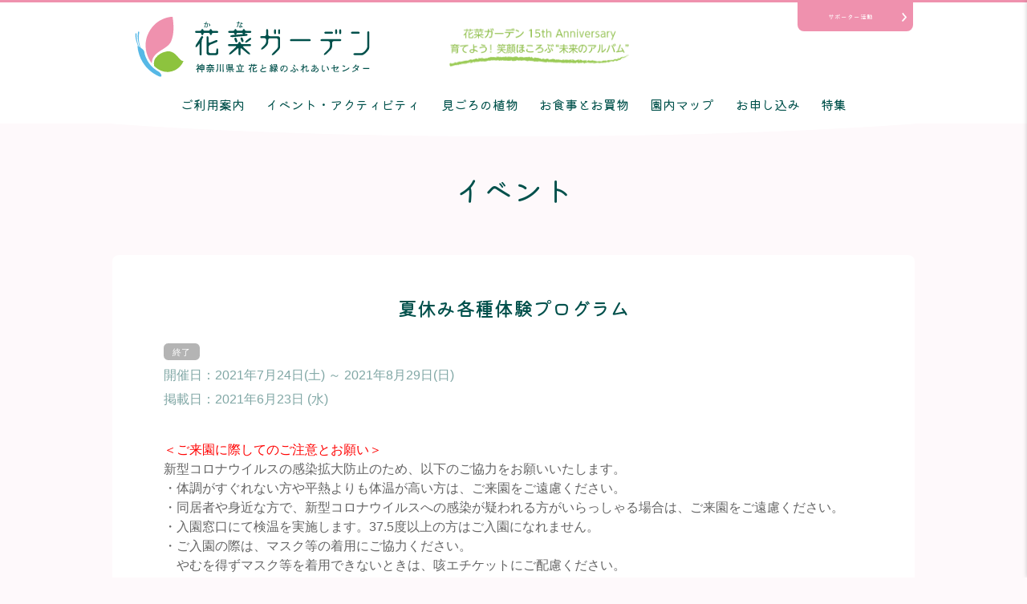

--- FILE ---
content_type: text/html; charset=UTF-8
request_url: https://kana-garden.com/event/%E7%9C%9F%E5%A4%8F%E3%81%AE%E6%B0%B4%E9%81%8A%E3%81%B3%E5%A4%A7%E4%BC%9A%E2%99%AA%E2%99%AA/
body_size: 11080
content:
<!DOCTYPE html>
<html dir="ltr" lang="ja" prefix="og: https://ogp.me/ns#">

<head>
	<meta charset="UTF-8">
	<meta http-equiv="X-UA-Compatible" content="IE=edge">
	<meta name="viewport" content="width=device-width, initial-scale=1">

		<style>img:is([sizes="auto" i], [sizes^="auto," i]) { contain-intrinsic-size: 3000px 1500px }</style>
	
		<!-- All in One SEO 4.7.8 - aioseo.com -->
		<title>夏休み各種体験プログラム - 神奈川県立花と緑のふれあいセンター 花菜ガーデン</title>
	<meta name="description" content="＜ご来園に際してのご注意とお願い＞ 新型コロナウイルスの感染拡大防止のため、以下のご協力をお願いいたします。" />
	<meta name="robots" content="max-image-preview:large" />
	<meta name="author" content="花と緑のふれあいセンター花菜ガーデン"/>
	<link rel="canonical" href="https://kana-garden.com/event/%e7%9c%9f%e5%a4%8f%e3%81%ae%e6%b0%b4%e9%81%8a%e3%81%b3%e5%a4%a7%e4%bc%9a%e2%99%aa%e2%99%aa/" />
	<meta name="generator" content="All in One SEO (AIOSEO) 4.7.8" />
		<meta property="og:locale" content="ja_JP" />
		<meta property="og:site_name" content="神奈川県立花と緑のふれあいセンター 花菜ガーデン -" />
		<meta property="og:type" content="article" />
		<meta property="og:title" content="夏休み各種体験プログラム - 神奈川県立花と緑のふれあいセンター 花菜ガーデン" />
		<meta property="og:description" content="＜ご来園に際してのご注意とお願い＞ 新型コロナウイルスの感染拡大防止のため、以下のご協力をお願いいたします。" />
		<meta property="og:url" content="https://kana-garden.com/event/%e7%9c%9f%e5%a4%8f%e3%81%ae%e6%b0%b4%e9%81%8a%e3%81%b3%e5%a4%a7%e4%bc%9a%e2%99%aa%e2%99%aa/" />
		<meta property="article:published_time" content="2021-06-23T06:46:33+00:00" />
		<meta property="article:modified_time" content="2021-08-29T11:03:52+00:00" />
		<meta name="twitter:card" content="summary_large_image" />
		<meta name="twitter:title" content="夏休み各種体験プログラム - 神奈川県立花と緑のふれあいセンター 花菜ガーデン" />
		<meta name="twitter:description" content="＜ご来園に際してのご注意とお願い＞ 新型コロナウイルスの感染拡大防止のため、以下のご協力をお願いいたします。" />
		<script type="application/ld+json" class="aioseo-schema">
			{"@context":"https:\/\/schema.org","@graph":[{"@type":"BreadcrumbList","@id":"https:\/\/kana-garden.com\/event\/%e7%9c%9f%e5%a4%8f%e3%81%ae%e6%b0%b4%e9%81%8a%e3%81%b3%e5%a4%a7%e4%bc%9a%e2%99%aa%e2%99%aa\/#breadcrumblist","itemListElement":[{"@type":"ListItem","@id":"https:\/\/kana-garden.com\/#listItem","position":1,"name":"\u5bb6"}]},{"@type":"Organization","@id":"https:\/\/kana-garden.com\/#organization","name":"\u795e\u5948\u5ddd\u770c\u7acb\u82b1\u3068\u7dd1\u306e\u3075\u308c\u3042\u3044\u30bb\u30f3\u30bf\u30fc \u82b1\u83dc\u30ac\u30fc\u30c7\u30f3","url":"https:\/\/kana-garden.com\/"},{"@type":"Person","@id":"https:\/\/kana-garden.com\/author\/hanatomidori\/#author","url":"https:\/\/kana-garden.com\/author\/hanatomidori\/","name":"\u82b1\u3068\u7dd1\u306e\u3075\u308c\u3042\u3044\u30bb\u30f3\u30bf\u30fc\u82b1\u83dc\u30ac\u30fc\u30c7\u30f3","image":{"@type":"ImageObject","@id":"https:\/\/kana-garden.com\/event\/%e7%9c%9f%e5%a4%8f%e3%81%ae%e6%b0%b4%e9%81%8a%e3%81%b3%e5%a4%a7%e4%bc%9a%e2%99%aa%e2%99%aa\/#authorImage","url":"https:\/\/secure.gravatar.com\/avatar\/d06e43d9e09ea1aeb142d4ca7d0a7e91?s=96&d=mm&r=g","width":96,"height":96,"caption":"\u82b1\u3068\u7dd1\u306e\u3075\u308c\u3042\u3044\u30bb\u30f3\u30bf\u30fc\u82b1\u83dc\u30ac\u30fc\u30c7\u30f3"}},{"@type":"WebPage","@id":"https:\/\/kana-garden.com\/event\/%e7%9c%9f%e5%a4%8f%e3%81%ae%e6%b0%b4%e9%81%8a%e3%81%b3%e5%a4%a7%e4%bc%9a%e2%99%aa%e2%99%aa\/#webpage","url":"https:\/\/kana-garden.com\/event\/%e7%9c%9f%e5%a4%8f%e3%81%ae%e6%b0%b4%e9%81%8a%e3%81%b3%e5%a4%a7%e4%bc%9a%e2%99%aa%e2%99%aa\/","name":"\u590f\u4f11\u307f\u5404\u7a2e\u4f53\u9a13\u30d7\u30ed\u30b0\u30e9\u30e0 - \u795e\u5948\u5ddd\u770c\u7acb\u82b1\u3068\u7dd1\u306e\u3075\u308c\u3042\u3044\u30bb\u30f3\u30bf\u30fc \u82b1\u83dc\u30ac\u30fc\u30c7\u30f3","description":"\uff1c\u3054\u6765\u5712\u306b\u969b\u3057\u3066\u306e\u3054\u6ce8\u610f\u3068\u304a\u9858\u3044\uff1e \u65b0\u578b\u30b3\u30ed\u30ca\u30a6\u30a4\u30eb\u30b9\u306e\u611f\u67d3\u62e1\u5927\u9632\u6b62\u306e\u305f\u3081\u3001\u4ee5\u4e0b\u306e\u3054\u5354\u529b\u3092\u304a\u9858\u3044\u3044\u305f\u3057\u307e\u3059\u3002","inLanguage":"ja","isPartOf":{"@id":"https:\/\/kana-garden.com\/#website"},"breadcrumb":{"@id":"https:\/\/kana-garden.com\/event\/%e7%9c%9f%e5%a4%8f%e3%81%ae%e6%b0%b4%e9%81%8a%e3%81%b3%e5%a4%a7%e4%bc%9a%e2%99%aa%e2%99%aa\/#breadcrumblist"},"author":{"@id":"https:\/\/kana-garden.com\/author\/hanatomidori\/#author"},"creator":{"@id":"https:\/\/kana-garden.com\/author\/hanatomidori\/#author"},"datePublished":"2021-06-23T15:46:33+09:00","dateModified":"2021-08-29T20:03:52+09:00"},{"@type":"WebSite","@id":"https:\/\/kana-garden.com\/#website","url":"https:\/\/kana-garden.com\/","name":"\u795e\u5948\u5ddd\u770c\u7acb\u82b1\u3068\u7dd1\u306e\u3075\u308c\u3042\u3044\u30bb\u30f3\u30bf\u30fc \u82b1\u83dc\u30ac\u30fc\u30c7\u30f3","inLanguage":"ja","publisher":{"@id":"https:\/\/kana-garden.com\/#organization"}}]}
		</script>
		<!-- All in One SEO -->

<link rel="alternate" type="application/rss+xml" title="神奈川県立花と緑のふれあいセンター 花菜ガーデン &raquo; フィード" href="https://kana-garden.com/feed/" />
<link rel="alternate" type="application/rss+xml" title="神奈川県立花と緑のふれあいセンター 花菜ガーデン &raquo; コメントフィード" href="https://kana-garden.com/comments/feed/" />
<link rel='stylesheet' id='eo-leaflet.js-css' href='https://kana-garden.com/_cms/wp-content/plugins/event-organiser/lib/leaflet/leaflet.min.css?ver=1.4.0' type='text/css' media='all' />
<style id='eo-leaflet.js-inline-css' type='text/css'>
.leaflet-popup-close-button{box-shadow:none!important;}
</style>
<link rel='stylesheet' id='sbi_styles-css' href='https://kana-garden.com/_cms/wp-content/plugins/instagram-feed/css/sbi-styles.min.css?ver=6.6.1' type='text/css' media='all' />
<link rel='stylesheet' id='wp-block-library-css' href='https://kana-garden.com/_cms/wp-includes/css/dist/block-library/style.min.css?ver=6.7.4' type='text/css' media='all' />
<style id='classic-theme-styles-inline-css' type='text/css'>
/*! This file is auto-generated */
.wp-block-button__link{color:#fff;background-color:#32373c;border-radius:9999px;box-shadow:none;text-decoration:none;padding:calc(.667em + 2px) calc(1.333em + 2px);font-size:1.125em}.wp-block-file__button{background:#32373c;color:#fff;text-decoration:none}
</style>
<style id='global-styles-inline-css' type='text/css'>
:root{--wp--preset--aspect-ratio--square: 1;--wp--preset--aspect-ratio--4-3: 4/3;--wp--preset--aspect-ratio--3-4: 3/4;--wp--preset--aspect-ratio--3-2: 3/2;--wp--preset--aspect-ratio--2-3: 2/3;--wp--preset--aspect-ratio--16-9: 16/9;--wp--preset--aspect-ratio--9-16: 9/16;--wp--preset--color--black: #000000;--wp--preset--color--cyan-bluish-gray: #abb8c3;--wp--preset--color--white: #ffffff;--wp--preset--color--pale-pink: #f78da7;--wp--preset--color--vivid-red: #cf2e2e;--wp--preset--color--luminous-vivid-orange: #ff6900;--wp--preset--color--luminous-vivid-amber: #fcb900;--wp--preset--color--light-green-cyan: #7bdcb5;--wp--preset--color--vivid-green-cyan: #00d084;--wp--preset--color--pale-cyan-blue: #8ed1fc;--wp--preset--color--vivid-cyan-blue: #0693e3;--wp--preset--color--vivid-purple: #9b51e0;--wp--preset--gradient--vivid-cyan-blue-to-vivid-purple: linear-gradient(135deg,rgba(6,147,227,1) 0%,rgb(155,81,224) 100%);--wp--preset--gradient--light-green-cyan-to-vivid-green-cyan: linear-gradient(135deg,rgb(122,220,180) 0%,rgb(0,208,130) 100%);--wp--preset--gradient--luminous-vivid-amber-to-luminous-vivid-orange: linear-gradient(135deg,rgba(252,185,0,1) 0%,rgba(255,105,0,1) 100%);--wp--preset--gradient--luminous-vivid-orange-to-vivid-red: linear-gradient(135deg,rgba(255,105,0,1) 0%,rgb(207,46,46) 100%);--wp--preset--gradient--very-light-gray-to-cyan-bluish-gray: linear-gradient(135deg,rgb(238,238,238) 0%,rgb(169,184,195) 100%);--wp--preset--gradient--cool-to-warm-spectrum: linear-gradient(135deg,rgb(74,234,220) 0%,rgb(151,120,209) 20%,rgb(207,42,186) 40%,rgb(238,44,130) 60%,rgb(251,105,98) 80%,rgb(254,248,76) 100%);--wp--preset--gradient--blush-light-purple: linear-gradient(135deg,rgb(255,206,236) 0%,rgb(152,150,240) 100%);--wp--preset--gradient--blush-bordeaux: linear-gradient(135deg,rgb(254,205,165) 0%,rgb(254,45,45) 50%,rgb(107,0,62) 100%);--wp--preset--gradient--luminous-dusk: linear-gradient(135deg,rgb(255,203,112) 0%,rgb(199,81,192) 50%,rgb(65,88,208) 100%);--wp--preset--gradient--pale-ocean: linear-gradient(135deg,rgb(255,245,203) 0%,rgb(182,227,212) 50%,rgb(51,167,181) 100%);--wp--preset--gradient--electric-grass: linear-gradient(135deg,rgb(202,248,128) 0%,rgb(113,206,126) 100%);--wp--preset--gradient--midnight: linear-gradient(135deg,rgb(2,3,129) 0%,rgb(40,116,252) 100%);--wp--preset--font-size--small: 13px;--wp--preset--font-size--medium: 20px;--wp--preset--font-size--large: 36px;--wp--preset--font-size--x-large: 42px;--wp--preset--spacing--20: 0.44rem;--wp--preset--spacing--30: 0.67rem;--wp--preset--spacing--40: 1rem;--wp--preset--spacing--50: 1.5rem;--wp--preset--spacing--60: 2.25rem;--wp--preset--spacing--70: 3.38rem;--wp--preset--spacing--80: 5.06rem;--wp--preset--shadow--natural: 6px 6px 9px rgba(0, 0, 0, 0.2);--wp--preset--shadow--deep: 12px 12px 50px rgba(0, 0, 0, 0.4);--wp--preset--shadow--sharp: 6px 6px 0px rgba(0, 0, 0, 0.2);--wp--preset--shadow--outlined: 6px 6px 0px -3px rgba(255, 255, 255, 1), 6px 6px rgba(0, 0, 0, 1);--wp--preset--shadow--crisp: 6px 6px 0px rgba(0, 0, 0, 1);}:where(.is-layout-flex){gap: 0.5em;}:where(.is-layout-grid){gap: 0.5em;}body .is-layout-flex{display: flex;}.is-layout-flex{flex-wrap: wrap;align-items: center;}.is-layout-flex > :is(*, div){margin: 0;}body .is-layout-grid{display: grid;}.is-layout-grid > :is(*, div){margin: 0;}:where(.wp-block-columns.is-layout-flex){gap: 2em;}:where(.wp-block-columns.is-layout-grid){gap: 2em;}:where(.wp-block-post-template.is-layout-flex){gap: 1.25em;}:where(.wp-block-post-template.is-layout-grid){gap: 1.25em;}.has-black-color{color: var(--wp--preset--color--black) !important;}.has-cyan-bluish-gray-color{color: var(--wp--preset--color--cyan-bluish-gray) !important;}.has-white-color{color: var(--wp--preset--color--white) !important;}.has-pale-pink-color{color: var(--wp--preset--color--pale-pink) !important;}.has-vivid-red-color{color: var(--wp--preset--color--vivid-red) !important;}.has-luminous-vivid-orange-color{color: var(--wp--preset--color--luminous-vivid-orange) !important;}.has-luminous-vivid-amber-color{color: var(--wp--preset--color--luminous-vivid-amber) !important;}.has-light-green-cyan-color{color: var(--wp--preset--color--light-green-cyan) !important;}.has-vivid-green-cyan-color{color: var(--wp--preset--color--vivid-green-cyan) !important;}.has-pale-cyan-blue-color{color: var(--wp--preset--color--pale-cyan-blue) !important;}.has-vivid-cyan-blue-color{color: var(--wp--preset--color--vivid-cyan-blue) !important;}.has-vivid-purple-color{color: var(--wp--preset--color--vivid-purple) !important;}.has-black-background-color{background-color: var(--wp--preset--color--black) !important;}.has-cyan-bluish-gray-background-color{background-color: var(--wp--preset--color--cyan-bluish-gray) !important;}.has-white-background-color{background-color: var(--wp--preset--color--white) !important;}.has-pale-pink-background-color{background-color: var(--wp--preset--color--pale-pink) !important;}.has-vivid-red-background-color{background-color: var(--wp--preset--color--vivid-red) !important;}.has-luminous-vivid-orange-background-color{background-color: var(--wp--preset--color--luminous-vivid-orange) !important;}.has-luminous-vivid-amber-background-color{background-color: var(--wp--preset--color--luminous-vivid-amber) !important;}.has-light-green-cyan-background-color{background-color: var(--wp--preset--color--light-green-cyan) !important;}.has-vivid-green-cyan-background-color{background-color: var(--wp--preset--color--vivid-green-cyan) !important;}.has-pale-cyan-blue-background-color{background-color: var(--wp--preset--color--pale-cyan-blue) !important;}.has-vivid-cyan-blue-background-color{background-color: var(--wp--preset--color--vivid-cyan-blue) !important;}.has-vivid-purple-background-color{background-color: var(--wp--preset--color--vivid-purple) !important;}.has-black-border-color{border-color: var(--wp--preset--color--black) !important;}.has-cyan-bluish-gray-border-color{border-color: var(--wp--preset--color--cyan-bluish-gray) !important;}.has-white-border-color{border-color: var(--wp--preset--color--white) !important;}.has-pale-pink-border-color{border-color: var(--wp--preset--color--pale-pink) !important;}.has-vivid-red-border-color{border-color: var(--wp--preset--color--vivid-red) !important;}.has-luminous-vivid-orange-border-color{border-color: var(--wp--preset--color--luminous-vivid-orange) !important;}.has-luminous-vivid-amber-border-color{border-color: var(--wp--preset--color--luminous-vivid-amber) !important;}.has-light-green-cyan-border-color{border-color: var(--wp--preset--color--light-green-cyan) !important;}.has-vivid-green-cyan-border-color{border-color: var(--wp--preset--color--vivid-green-cyan) !important;}.has-pale-cyan-blue-border-color{border-color: var(--wp--preset--color--pale-cyan-blue) !important;}.has-vivid-cyan-blue-border-color{border-color: var(--wp--preset--color--vivid-cyan-blue) !important;}.has-vivid-purple-border-color{border-color: var(--wp--preset--color--vivid-purple) !important;}.has-vivid-cyan-blue-to-vivid-purple-gradient-background{background: var(--wp--preset--gradient--vivid-cyan-blue-to-vivid-purple) !important;}.has-light-green-cyan-to-vivid-green-cyan-gradient-background{background: var(--wp--preset--gradient--light-green-cyan-to-vivid-green-cyan) !important;}.has-luminous-vivid-amber-to-luminous-vivid-orange-gradient-background{background: var(--wp--preset--gradient--luminous-vivid-amber-to-luminous-vivid-orange) !important;}.has-luminous-vivid-orange-to-vivid-red-gradient-background{background: var(--wp--preset--gradient--luminous-vivid-orange-to-vivid-red) !important;}.has-very-light-gray-to-cyan-bluish-gray-gradient-background{background: var(--wp--preset--gradient--very-light-gray-to-cyan-bluish-gray) !important;}.has-cool-to-warm-spectrum-gradient-background{background: var(--wp--preset--gradient--cool-to-warm-spectrum) !important;}.has-blush-light-purple-gradient-background{background: var(--wp--preset--gradient--blush-light-purple) !important;}.has-blush-bordeaux-gradient-background{background: var(--wp--preset--gradient--blush-bordeaux) !important;}.has-luminous-dusk-gradient-background{background: var(--wp--preset--gradient--luminous-dusk) !important;}.has-pale-ocean-gradient-background{background: var(--wp--preset--gradient--pale-ocean) !important;}.has-electric-grass-gradient-background{background: var(--wp--preset--gradient--electric-grass) !important;}.has-midnight-gradient-background{background: var(--wp--preset--gradient--midnight) !important;}.has-small-font-size{font-size: var(--wp--preset--font-size--small) !important;}.has-medium-font-size{font-size: var(--wp--preset--font-size--medium) !important;}.has-large-font-size{font-size: var(--wp--preset--font-size--large) !important;}.has-x-large-font-size{font-size: var(--wp--preset--font-size--x-large) !important;}
:where(.wp-block-post-template.is-layout-flex){gap: 1.25em;}:where(.wp-block-post-template.is-layout-grid){gap: 1.25em;}
:where(.wp-block-columns.is-layout-flex){gap: 2em;}:where(.wp-block-columns.is-layout-grid){gap: 2em;}
:root :where(.wp-block-pullquote){font-size: 1.5em;line-height: 1.6;}
</style>
<link rel='stylesheet' id='wp-pagenavi-css' href='https://kana-garden.com/_cms/wp-content/plugins/wp-pagenavi/pagenavi-css.css?ver=2.70' type='text/css' media='all' />
<link rel="https://api.w.org/" href="https://kana-garden.com/wp-json/" /><link rel="EditURI" type="application/rsd+xml" title="RSD" href="https://kana-garden.com/_cms/xmlrpc.php?rsd" />
<link rel='shortlink' href='https://kana-garden.com/?p=14083' />
<link rel="alternate" title="oEmbed (JSON)" type="application/json+oembed" href="https://kana-garden.com/wp-json/oembed/1.0/embed?url=https%3A%2F%2Fkana-garden.com%2Fevent%2F%25e7%259c%259f%25e5%25a4%258f%25e3%2581%25ae%25e6%25b0%25b4%25e9%2581%258a%25e3%2581%25b3%25e5%25a4%25a7%25e4%25bc%259a%25e2%2599%25aa%25e2%2599%25aa%2F" />
<link rel="alternate" title="oEmbed (XML)" type="text/xml+oembed" href="https://kana-garden.com/wp-json/oembed/1.0/embed?url=https%3A%2F%2Fkana-garden.com%2Fevent%2F%25e7%259c%259f%25e5%25a4%258f%25e3%2581%25ae%25e6%25b0%25b4%25e9%2581%258a%25e3%2581%25b3%25e5%25a4%25a7%25e4%25bc%259a%25e2%2599%25aa%25e2%2599%25aa%2F&#038;format=xml" />

<!-- BEGIN: WP Social Bookmarking Light HEAD -->


<script>
    (function (d, s, id) {
        var js, fjs = d.getElementsByTagName(s)[0];
        if (d.getElementById(id)) return;
        js = d.createElement(s);
        js.id = id;
        js.src = "//connect.facebook.net/ja_JP/sdk.js#xfbml=1&version=v2.7";
        fjs.parentNode.insertBefore(js, fjs);
    }(document, 'script', 'facebook-jssdk'));
</script>

<style type="text/css">
    .wp_social_bookmarking_light{
    border: 0 !important;
    padding: 10px 0 20px 0 !important;
    margin: 0 !important;
}
.wp_social_bookmarking_light div{
    float: left !important;
    border: 0 !important;
    padding: 0 !important;
    margin: 0 5px 0px 0 !important;
    min-height: 30px !important;
    line-height: 18px !important;
    text-indent: 0 !important;
}
.wp_social_bookmarking_light img{
    border: 0 !important;
    padding: 0;
    margin: 0;
    vertical-align: top !important;
}
.wp_social_bookmarking_light_clear{
    clear: both !important;
}
#fb-root{
    display: none;
}
.wsbl_facebook_like iframe{
    max-width: none !important;
}
.wsbl_pinterest a{
    border: 0px !important;
}
</style>
<!-- END: WP Social Bookmarking Light HEAD -->
	<!-- ファビコン -->
	<link rel="shortcut icon" href="/favicon.ico" type="image/vnd.microsoft.ico">
	<link rel="apple-touch-icon-precomposed" href="/apple-touch-icon-precomposed.png" />
	<!-- スタイルシート -->
	<link rel="stylesheet" href="https://kana-garden.com/_cms/wp-content/themes/kana-renew/style.css">
	<link rel="stylesheet" href="https://kana-garden.com/_cms/wp-content/themes/kana-renew/asset/css/style2.css?2024-04-15-022326">
	<script type="text/javascript" src="https://kana-garden.com/_cms/wp-content/themes/kana-renew/asset/js/jquery-3.7.1.min.js"></script>
	<script type="text/javascript" src="https://kana-garden.com/_cms/wp-content/themes/kana-renew/asset/js/common.js?2022-07-05-073659"></script>
	

	<!-- Google Tag Manager -->
	<script>
		(function(w, d, s, l, i) {
			w[l] = w[l] || [];
			w[l].push({
				'gtm.start': new Date().getTime(),
				event: 'gtm.js'
			});
			var f = d.getElementsByTagName(s)[0],
				j = d.createElement(s),
				dl = l != 'dataLayer' ? '&l=' + l : '';
			j.async = true;
			j.src =
				'https://www.googletagmanager.com/gtm.js?id=' + i + dl;
			f.parentNode.insertBefore(j, f);
		})(window, document, 'script', 'dataLayer', 'GTM-PND8P4B');
	</script>
	<!-- End Google Tag Manager -->

</head>

<body class="event-template-default single single-event postid-14083">
	<!-- Google Tag Manager (noscript) -->
	<noscript><iframe src="https://www.googletagmanager.com/ns.html?id=GTM-PND8P4B" height="0" width="0" style="display:none;visibility:hidden"></iframe></noscript>
	<!-- End Google Tag Manager (noscript) -->

	<!-- ページヘッダ -->
	<header id="site-header">
		<div class="headerInner">
			<div class="headerMain">
				<div class="headerContent">
					<div class="l-headerLogoBlock">
													<p id="site-logo"><a href="https://kana-garden.com"><img src="https://kana-garden.com/_cms/wp-content/themes/kana-renew/asset/img/kana-garden.svg" alt='神奈川県立花と緑のふれあいセンター 花菜ガーデン'></a></p>
												<div class="textCatchCopy">
							<img src="https://kana-garden.com/_cms/wp-content/themes/kana-renew/asset/images/text_catchcopy.png" alt="花菜ガーデン 15th Anniversary 育てよう！笑顔ほころぶ“未来のアルバム”">
						</div>
					</div>
					<div class="spDrawerBtn">
						<div class="spDrawerBtnInner" class="_sp">
							<span class="n01">&nbsp;</span><span class="n02">&nbsp;</span><span class="n03">&nbsp;</span>
							<span class="n04">メニュー</span><span class="n05">閉じる</span>
						</div>
					</div>
					<div id="infoToSupporterBtn">
						<a href='/infotosupporter/'>サポーター活動</a>
					</div>
				</div>
			</div>
			<!-- グローバルナビ -->
			<div class="globalnavi">
				<nav class="spDrawer">
					<div class="spDrawerClose">
						<a href="#" class="spDrawerCloseBtn">閉じる</a>
					</div>
					<ul>
						<li><a href='/'>トップページ</a></li>
						<li><a href='/info/'>ご利用案内</a></li>
						<li><a href='/news/'>お知らせ</a></li>
						<li><a href='/event/' class="sub">イベント・アクティビティ</a>
							<ul class="subMenu">
								<li><a href='/event/'>イベント・アクティビティ一覧</a></li>
								<li><a href='/event/cat/event/'>イベント</a></li>
								<li><a href='/event/cat/exhibition/'>展示会</a></li>
								<li><a href='/event/cat/harvest/'>収穫体験</a></li>
								<li><a href='/event/cat/school/'>スクール</a></li>
								<li><a href='/signup/school_inquiry/'>スクールのお申し込み方法</a></li>
								<li><a href='/event/cat/summer/'>夏休み体験プログラム</a></li>
							</ul>
						</li>
						<li><a href='/besttime/' class="sub">見ごろの植物</a>
							<ul class="subMenu">
								<li><a href='/besttime/'>見ごろの植物</a></li>
								<li><a href='/rose/'>バラ園のいまの様子</a></li>
								<li><a href='/calendar/'>花と実りのカレンダー</a></li>
							</ul>
						</li>
						<li><a href='/shopping/'>お食事とお買物</a></li>
						<li><a href='/guide/' class="sub">園内マップ</a>
							<ul class="subMenu">
								<li><a href='/guide/'>園内マップ</a></li>
								<li><a href='/guide/#map04'>バリアフリー</a></li>
							</ul>
						</li>
						<li><a href='/signup/'>お申し込み</a></li>
						<li><a href='/special/'>特集</a></li>
						<li><a href='/infotosupporter/' class="sub">サポーター活動</a>
							<ul class="subMenu">
								<li><a href='/infotosupporter/'>サポーターさんへのお知らせ</a></li>
								<li><a href='/supporter/'>サポーター活動のご案内</a></li>
							</ul>
						</li>
						<li><a href='/faq/' class="sub">よくあるご質問</a>
							<ul class="subMenu">
								<li><a href='/faq/'>よくあるご質問</a></li>
								<li><a href='/faq/#sec01'>アクセスについて</a></li>
								<li><a href='/faq/#sec02'>入園料金・営業時間について</a></li>
								<li><a href='/faq/#sec03'>施設、設備、備品について</a></li>
								<li><a href='/faq/#sec04'>見学コースや展示物(植物や生きもの)について</a></li>
								<li><a href='/faq/#sec05'>収穫体験やスクール、団体プログラムなどのお申し込みについて</a></li>
								<li><a href='/faq/#sec06'>園内の決まりについて</a></li>
								<li><a href='/faq/#sec07'>その他</a></li>
							</ul>
						</li>
					</ul>
				</nav>
				<nav class="_pc">
					<ul class="headerMenu">
						<li><a href='/info/' class="sub">ご利用案内</a></li>
						<li><a href='/event/'>イベント・アクティビティ</a></li>
						<li><a href='/besttime/'>見ごろの植物</a></li>
						<li><a href='/shopping/'>お食事とお買物</a></li>
						<li><a href='/guide/'>園内マップ</a></li>
						<li><a href='/signup/'>お申し込み</a></li>
						<li><a href='/special/'>特集</a></li>
					</ul>
				</nav>
			</div>
			<!-- /グローバルナビ -->
		</div>
	</header>
	<!-- /ページヘッダ -->

	<div id="container">
	<header class="page-header">
		<h1 class='entry-title'>イベント</h1>	</header>

	
	<div id="primary" class="content-area">
		<main id="main" class="site-main event_main" role="main">

			<section>
			<header class="entry-header">
				<h2 class="section_title01">夏休み各種体験プログラム</h2>
				<p class="post-meta">

											<span class="event03"></span>
																	<!-- Single event -->
													<span class="post-date">開催日：2021年7月24日(土) 						
						～ 2021年8月29日(日)						</span>
										<span class="post-date">掲載日：<time class="entry-date published" datetime="2021年6月23日">2021年6月23日 (水)</time></span>
									</p>
			</header>

			<div class="entry-content">
				<!-- Get event information, see template: event-meta-event-single.php -->
				
<div class="eventorganiser-event-meta">

	<!-- Event details -->

	<!-- Is event recurring or a single event -->
	
</div><!-- .entry-meta -->
				<!-- The content or the description of the event-->
				<p><strong><span style="color: #ff0000;">＜ご来園に際してのご注意とお願い＞</span></strong><br />
新型コロナウイルスの感染拡大防止のため、以下のご協力をお願いいたします。<br />
・体調がすぐれない方や平熱よりも体温が高い方は、ご来園をご遠慮ください。<br />
・同居者や身近な方で、新型コロナウイルスへの感染が疑われる方がいらっしゃる場合は、ご来園をご遠慮ください。<br />
・入園窓口にて検温を実施します。37.5度以上の方はご入園になれません。<br />
・ご入園の際は、マスク等の着用にご協力ください。<br />
　やむを得ずマスク等を着用できないときは、咳エチケットにご配慮ください。<br />
・園内では、密集や密接にならないように、周囲の方とソーシャルディスタンス(社会的距離)を保ってください。</p>
<p>※新型コロナウイルスの感染状況により、中止や内容を変更して開催する場合があります。<br />
皆さまのご理解とご協力をお願いいたします。</p>
<p>～～～～～～～～～～～～～～～</p>
<p>夏休みは、花菜ガーデンで、気づいて、学んで、体験しよう！<br />
夏休み期間中のお子さまを対象に、様々な体験プログラムを開催します。<br />
保護者の方もご一緒に楽しめる内容ですので、是非、ご参加ください。<br />
プログラムの一覧とスケジュールは、こちらをご覧ください。<br />
<a href="https://kana-garden.com/_cms/wp-content/uploads/2021/06/f47f7268070a1f8f3a2eed3adf9b18bc.pdf" target="_blank" rel="noopener noreferrer">→夏休み体験プログラムのチラシ(PDF)へ</a></p>
<p>※開催日や時間等が変更になることがあります。<br />
※開催場所はいずれも園内の有料エリアです。ご参加には、別途、入園料金が必要です。<br />
※7月、8月の第2、第4水曜日は休園日となります。</p>
<p><strong>『夏祭り♪』</strong><br />
開催日：7月24日(土)～8月29日(日)までの土曜、日曜、休日<br />
きらめきモールに毎週末、縁日が登場！<br />
水鉄砲射的、野菜釣り、花すくい、スーパーボールすくいなど、縁日をお楽しみください。<br />
<a href="https://kana-garden.com/blog/14678/">→｢夏祭り♪｣のページへ</a></p>
<p><strong>『真夏の水遊び大会♪』</strong><br />
開催日：8月14日(土) ～ 8月15日(日)<br />
水を使ったクラフト体験、強風体験や、バケツリレーなど真夏の水遊び大会を開催します。<br />
保護者の方もご一緒に楽しめる内容ですので、是非、ご参加ください。<br />
（加筆、修正があります。詳細をご確認ください）<br />
<a href="https://kana-garden.com/blog/14669/">→｢真夏の水遊び大会｣のページへ</a></p>
<p><strong>『ひまわりBONフェスティバル』</strong><br />
開催日：8月28日(土)　雨天の場合8月29日（日）に順延<br />
夏の終わりの夕涼み、いつもより少し長い時間、夕暮れの花菜ガーデンを楽しみませんか？<br />
新しくできたステージからは、17時過ぎより盆踊りの音が。<br />
広い芝生の広場でソーシャルディスタンスを保ちながら、素敵なひと時を。。。<br />
<a href="https://kana-garden.com/blog/14666/">→｢ひまわりBONフェスティバル｣のページへ</a></p>
<p><strong>『お楽しみ収穫体験』</strong><br />
開催日：7月26日(月)～8月27日(金)の毎週月曜日～金曜日<br />
(ただし8月3日、5日、10日、12日、および休園日の8月11日、25日を除く)<br />
園内で育った夏野菜を観察しながら収穫します。<br />
<a href="https://kana-garden.com/blog/14663/">→｢お楽しみ収穫体験｣のページへ</a></p>
<p><strong>『枝豆はお湯を沸かしてから採りに行こう』</strong><br />
開催日：8月3日(火)、10日(火)<br />
キッチン工房でお湯を沸かし枝豆の収穫を行います。一部を茹でて試食し、残りはお持ち帰りいただきます。<br />
<a href="https://kana-garden.com/blog/14656/">→｢枝豆はお湯を沸かしてから採りに行こう｣のページへ</a></p>
<p><strong>『とれたてトウモロコシのおいしさを知ろう！』</strong><br />
開催日：8月5日(木)、12日(木)<br />
トウモロコシの収穫を行い、一部を試食します、残りはお持ち帰りいただきます。<br />
<a href="https://kana-garden.com/blog/14654/">→｢とれたてトウモロコシのおいしさを知ろう！｣のページへ</a></p>
<p>◆◆◆◆◆◆◆◆◆◆◆◆◆◆◆</p>
<p>以下のプログラムのお申し込みは終了いたしました。</p>
<p>『ザリガニ釣り』<br />
開催日：8月7日(土)、8日(日)、28日(土)、29日(日)<br />
尾根見の池や田んぼたんぼ周辺の水辺でザリガニを釣って観察します。<br />
<a href="https://kana-garden.com/blog/14651/">→｢ザリガニ釣り｣のページへ</a></p>
<p>『消しゴムスタンプ作り』<br />
開催日：7月24日(土)、25日(日)<br />
消しゴムで花や昆虫のスタンプを作ります。保護者と1組2名でご参加ください。</p>
<p>『紙ひこうきを飛ばそう！』<br />
開催日：7月26日(月)～8月1日(日)<br />
鳥のようにはばたくものや筒型の紙ひこうきを作って飛ばしましょう。</p>
<p>『藍染め体験』<br />
開催日：7月31日(土)、8月7日(土)<br />
藍(あい)の葉を使って、木綿のバッグにたたき染めをします。</p>
<div class='wp_social_bookmarking_light'>
            <div class="wsbl_facebook_share"><div id="fb-root"></div><fb:share-button href="https://kana-garden.com/event/%e7%9c%9f%e5%a4%8f%e3%81%ae%e6%b0%b4%e9%81%8a%e3%81%b3%e5%a4%a7%e4%bc%9a%e2%99%aa%e2%99%aa/" type="button_count" ></fb:share-button></div>
            <div class="wsbl_twitter"><a href="https://twitter.com/share" class="twitter-share-button" data-url="https://kana-garden.com/event/%e7%9c%9f%e5%a4%8f%e3%81%ae%e6%b0%b4%e9%81%8a%e3%81%b3%e5%a4%a7%e4%bc%9a%e2%99%aa%e2%99%aa/" data-text="夏休み各種体験プログラム">Tweet</a></div>
    </div>
<br class='wp_social_bookmarking_light_clear' />
							</div>
			</section>





	<nav class="navigation post-navigation" aria-label="投稿">
		<h2 class="screen-reader-text">投稿ナビゲーション</h2>
		<div class="nav-links"><div class="nav-previous"><a href="https://kana-garden.com/event/%e4%bd%93%e5%b9%b9%ef%bc%86%e3%82%b9%e3%83%88%e3%83%ac%e3%83%83%e3%83%81%e6%95%99%e5%ae%a4%e2%99%aa%e2%99%aa-17/" rel="prev">【中止】体幹＆ストレッチ教室♪♪</a></div><div class="nav-next"><a href="https://kana-garden.com/event/%e7%a7%8b%e3%81%ae%e3%83%aa%e3%82%ab%e3%83%bc%e3%83%95%e3%82%a7%e3%82%a2/" rel="next">秋のリカーフェア</a></div></div>
	</nav>
		<div class="line"></div>

<div class="nav_btn"><a class="g-arrow" href="/event/cat/event/">イベント一覧へ</a></div>
		</main><!-- #main -->
	</div><!-- #primary -->

		
<!-- Call template footer -->
<!-- ページフッタ -->
<footer id="site-footer">


	<div class="footerMain">
		<div class="footerMainInner">
			<div class="gardenInfo">
				<p class="siteLogo">
					<img src="https://kana-garden.com/_cms/wp-content/themes/kana-renew/asset/images/footer_logo.png" alt='神奈川県立花と緑のふれあいセンター 花菜ガーデン'>
				</p>
				<p class="gardenAddress">〒259-1215<br>神奈川県平塚市寺田縄496-1</p>
				<p class="gardenTel"><a href='tel:0463736170'>0463-73-6170</a></p>
				<ul class="sns">
					<li><a class="icon_youtube" href="https://www.youtube.com/channel/UCUp599MKiWe9SIGhXlHsP_Q" target="_blank"><span>花菜ガーデンyoutubeチャンネル</span></a></li>
					<li><a class="icon_instagram" href="https://www.instagram.com/kanagarden2010_official/" target="_blank"><span>花菜ガーデンinstagram</span></a></li>
					<li><a class="icon_facebook" href="https://www.facebook.com/kanagarden2010/" target="_blank"><span>花菜ガーデン公式Facebookページ</span></a></li>
					<li><a class="icon_x" href="https://twitter.com/kanagarden_2010" target="_blank"><span>花菜ガーデン公式X</span></a></li>
				</ul>
			</div>
			<nav class="footerMenu">
				<ul>
					<li><a href='/lending/'>貸し出しスペース</a></li>
					<li><a href='/groups/'>団体の方へ</a></li>
					<li><a href='/faq/#06'>園からのお願い</a></li>
					<li><a href='/faq/'>よくあるご質問</a></li>
					<li><a href='/gardening/'>花菜ライブラリーのご案内</a></li>
				</ul>
			</nav>
		</div>
	</div>
	<div class="footerSub">
		<ul>
			<li><a href='/recruit/'>採用情報</a></li>
			<li><a href='/wantedads/'>広告募集のご案内</a></li>
			<li><a href='/privacy-policy/'>プライバシーポリシー</a></li>
			<li><a href='/privacy-policy/sns/'>公式SNSアカウント運用ガイドライン</a></li>
		</ul>
		<p class="copyright">&copy; kana-garden.com All rights reserved. Ltd.</p>
	</div>
</footer>
<!-- /ページフッタ -->

<aside class="float_access">
	<ul>
		<li><a href='tel:0463736170'><img src='https://kana-garden.com/_cms/wp-content/themes/kana-renew/asset/images/common_foot_nav01.png' alt="電話をかける"><span>電話をかける</span></a></li>
		<li><a href='/info/'><img src='https://kana-garden.com/_cms/wp-content/themes/kana-renew/asset/images/common_foot_nav02.png' alt="ご利用案内"><span>ご利用案内</span></a></li>
	</ul>
</aside>

<!-- Instagram Feed JS -->
<script type="text/javascript">
var sbiajaxurl = "https://kana-garden.com/_cms/wp-admin/admin-ajax.php";
</script>

<!-- BEGIN: WP Social Bookmarking Light FOOTER -->
    <script>!function(d,s,id){var js,fjs=d.getElementsByTagName(s)[0],p=/^http:/.test(d.location)?'http':'https';if(!d.getElementById(id)){js=d.createElement(s);js.id=id;js.src=p+'://platform.twitter.com/widgets.js';fjs.parentNode.insertBefore(js,fjs);}}(document, 'script', 'twitter-wjs');</script>


<!-- END: WP Social Bookmarking Light FOOTER -->

</body>
</html>


--- FILE ---
content_type: image/svg+xml
request_url: https://kana-garden.com/_cms/wp-content/themes/kana-renew/asset/img/kana-garden.svg
body_size: 26286
content:
<?xml version="1.0" encoding="utf-8"?>
<!-- Generator: Adobe Illustrator 23.0.2, SVG Export Plug-In . SVG Version: 6.00 Build 0)  -->
<svg version="1.1" id="レイヤー_1" xmlns="http://www.w3.org/2000/svg" xmlns:xlink="http://www.w3.org/1999/xlink" x="0px"
	 y="0px" viewBox="0 0 486 142.3" style="enable-background:new 0 0 486 142.3;" xml:space="preserve">
<style type="text/css">
	.st0{fill:#00504B;}
	.st1{fill:#54C0E8;}
	.st2{fill:#EF91AE;}
	.st3{fill:#8DC33E;}
	.st4{fill:#56B8E6;}
</style>
<g>
	<g>
		<g>
			<path class="st0" d="M148.1,115.2c0-0.2,0-0.3,0.1-0.6h-2c0,0.1,0.1,3.6,0.2,4.8h-1.8c0-0.3,0.1-0.6,0.1-1c0-0.8,0-1.1,0.1-3.8
				h-1.9c0,0.4,0,0.4,0,0.6h-1.7c0-0.7,0.1-1.4,0.1-2l-1.1,1c-0.4-0.4-0.9-0.8-1.7-2v3.4c0,1.2,0,2.6,0.1,3.8h-1.9
				c0.1-0.9,0.2-2.7,0.2-3.7v-2c-0.8,0.8-1.4,1.1-1.7,1.2l-1.3-1.2c1.1-0.5,2.7-2.1,3-2.3c0.8-0.9,1.5-1.9,2-3c-0.2,0-3.4,0-4.3,0.1
				v-1.6c0.8,0,1.5,0.1,1.8,0.1h0.7v-1.5c0-1.2,0-1.3,0-1.7l1.8,0.2c0.2,0,0.4,0,0.4,0.3c0,0.2-0.1,0.2-0.5,0.4c0,0.3,0,0.4-0.1,2.3
				c0.3,0,1.5,0,1.8,0l0.5,0.6c-0.2,1.1-0.9,2.1-1.6,3.1c0.4,0.6,1,1.3,1.9,2.1c0-0.2,0-0.8,0-1.2v-2.6c0-0.6-0.1-2.3-0.1-2.9
				c1.3,0,1.5,0,3.2,0h0.4c-0.1-1.1-0.1-1.2-0.1-2.5l1.8,0.1c0.1,0,0.4,0,0.4,0.3c0,0.1-0.1,0.3-0.5,0.4c0,0.5,0,0.6-0.1,1.6h0.7
				c1.4,0,1.6,0,3-0.1c-0.1,1-0.1,1.9-0.1,2.9v2.6c0,0.9,0,1.7,0.1,3.6H148.1z M144.8,107.6h-2v2.1h2V107.6z M144.8,111h-2v2.2h2
				V111z M148.2,107.6h-2v2.1h2V107.6z M148.2,111h-2v2.2h2V111z"/>
			<path class="st0" d="M165.3,114.2H162v2.3c0,1.6,0,1.9-0.2,2.3c-0.4,0.7-1.5,0.7-1.8,0.7c-0.3,0-0.6,0-0.9-0.1l-0.7-1.9
				c0.3,0.1,0.8,0.3,1.4,0.3c0.6,0,0.6-0.2,0.6-0.7v-2.8h-3.6c-0.8,0-2.7,0-3.4,0v-1.6c1.8,0.1,3.5,0.1,5.3,0.1h4.8
				c0.6,0,4.3-0.1,5.3-0.1v1.6C168,114.2,166.3,114.2,165.3,114.2z M167.8,111.8c-0.9-0.2-1.7-0.6-2.5-1v0.9
				c-0.8-0.1-1.9-0.2-2.8-0.2h-2.7c-0.4,0-1.7,0-2.7,0.2v-0.9c-1,0.6-1.8,0.9-2.5,1.1l-1.1-1.6c3-0.5,4.6-2.1,5.4-3.3
				c-0.8,0-3.1,0-4.8,0.2v-1.6c1.6,0.1,3.1,0.1,4.7,0.1h0.8c0.3-0.9,0.3-1.5,0.3-1.9l1.8,0.2c0.1,0,0.6,0.1,0.6,0.3
				c0,0.3-0.2,0.3-0.6,0.5c-0.1,0.3-0.1,0.6-0.2,0.9h2c0.8,0,3.1,0,4.8-0.1v1.6c-1.5-0.1-3.3-0.2-4.8-0.2h-0.3
				c0.5,0.6,1.4,1.4,2,1.8c1.4,0.9,2.8,1.2,3.6,1.4L167.8,111.8z M158.5,116.2c-1.1,1.5-2.3,2.2-3.2,2.7l-1.3-1.4
				c1.4-0.5,2.8-1.4,3.5-2.7l1.5,0.9c0.1,0.1,0.2,0.1,0.2,0.3C159.1,116.1,158.9,116.2,158.5,116.2z M161.3,107h-0.4
				c-0.7,1.2-1.6,2.3-2.8,3.1c0.6,0,1.3,0.1,1.7,0.1h2.7c0.7,0,1.4-0.1,1.6-0.1C162.9,109.2,161.8,107.8,161.3,107z M167,118.8
				c-1-1.2-2.4-2-3.8-2.6l1-1.2c1.5,0.6,2.9,1.4,3.8,2.6L167,118.8z"/>
			<path class="st0" d="M175.9,105.1c0,0.3,0,1,0,1.5v4.2c0,2.6-0.1,3.8-0.8,5.4c-0.7,1.6-1.6,2.5-1.9,2.8l-1.4-1.3
				c2.2-1.9,2.4-4.1,2.4-7.1c0-2.1-0.1-4.3-0.2-6.5l1.9,0.2c0.2,0,0.3,0.1,0.3,0.3C176.3,104.8,176.2,104.8,175.9,105.1z M181,105.3
				c-0.1,1.1-0.1,2.1-0.1,3.2v4c0,0.2,0.1,4.4,0.2,5.5h-2.1c0.1-0.7,0.1-1.7,0.1-2.8c0-1.7,0.1-1.9,0.1-2.7v-3.9c0-1,0-3.3-0.1-4.2
				l2,0.2c0.1,0,0.3,0.1,0.3,0.2C181.5,104.9,181.4,105,181,105.3z M186.2,105c0,0.2,0,0.2,0,0.4c0,0.7,0,1,0,3.4v4.4
				c0,1.9,0.2,3.9,0.3,5.8h-2.1c0.1-0.9,0.1-1.5,0.1-5v-1v-4.3c0-1.5,0-3.2-0.1-4.7l2,0.2c0.1,0,0.3,0.1,0.3,0.3
				C186.6,104.7,186.4,104.9,186.2,105z"/>
			<path class="st0" d="M195.9,116.4c-0.5,0.6-1.7,1.8-3.2,2.5l-1.3-1.3c1.4-0.5,2.6-1.2,3.6-2.8l1.5,1.1c0,0,0.1,0.1,0.1,0.2
				C196.6,116.4,196.4,116.4,195.9,116.4z M199.7,114.3h-0.3v2.5c0,0.5,0.1,2.2,0.1,2.6h-1.8c0.1-0.7,0.1-2,0.1-2.8v-2.4h-3.4
				c-0.1,0-2.4,0.1-2.7,0.1c0.1-1.4,0.1-2.8,0.1-3.1v-3.4c0-0.7,0-2.4-0.1-3l2,0.2c0.1,0,0.3,0.1,0.3,0.2c0,0-0.1,0.1-0.1,0.2
				c-0.1,0.1-0.4,0.2-0.5,0.3c0,0.2,0,1.3,0,1.5v0.6v5.1h6.3c0.6,0,3.9-0.1,5.2-0.1c0.6,0,0.8,0,1.2-0.1v1.7
				C204.6,114.4,201.5,114.3,199.7,114.3z M201.2,112h-3.4c-0.9,0-1.9,0-2.9,0.1c0-0.7,0.1-1.7,0.1-2.4v-3.1c0-0.8-0.1-1.7-0.1-2.4
				c1.3,0.1,2.8,0.1,2.9,0.1h3.3c0.2,0,1.4,0,2.6-0.1c0,0.7-0.1,1.9-0.1,2.6v3.1c0,0.6,0.1,1.7,0.1,2.3
				C203.3,112.1,201.7,112,201.2,112z M202.2,105.4h-5.6v1h5.6V105.4z M202.2,107.6h-5.6v1h5.6V107.6z M202.2,109.7h-5.6v1h5.6
				V109.7z M204.5,118.9c-1.6-1.8-2.8-2.4-3.6-2.8l0.9-1.3c1,0.4,3.2,1.9,3.7,2.6L204.5,118.9z"/>
			<path class="st0" d="M220.1,118.7H215c-1.6,0-3.5,0-5.1,0.1v-1.8c1.8,0.1,4.3,0.1,5.1,0.1h2.9c0.7-1.4,1.9-5.4,1.8-8.3l2.1,0.6
				c0.2,0.1,0.3,0.2,0.3,0.3c0,0.3-0.5,0.4-0.7,0.5c-0.4,2.7-1.3,5.7-1.8,7h0.5c1.7,0,3.4,0,5.2-0.1v1.8
				C224.2,118.8,221.8,118.7,220.1,118.7z M219.8,108.4h-4.5c-1.5,0-3.1,0-4.6,0.1v-1.7c0.9,0.1,3.2,0.1,4.6,0.1h1.4
				c0-0.3-0.1-1.9-0.1-2.2c0-0.4,0-0.6-0.1-0.9l1.8,0.2c0.3,0,0.6,0.1,0.6,0.3c0,0.1-0.1,0.3-0.5,0.5c0,0.4-0.1,0.7-0.1,2.1h1.4
				c2.7,0,3.5,0,4.6-0.1v1.7C223.4,108.4,223,108.4,219.8,108.4z M215,116.6c-0.1-1.3-0.6-4.9-1.9-6.9l1.7-0.6
				c0.5,0.8,1.7,3.6,1.9,7L215,116.6z"/>
			<path class="st0" d="M245,107v0.3c0,0.9,0,1,0.1,1.3h-1.7c0-0.3,0-0.5,0-1.6h-3.4c0,0.4,0,1,0,1.4h-1.7l1.3,0.7
				c0.2,0.1,0.2,0.2,0.2,0.2c0,0.2-0.2,0.2-0.5,0.2c-0.5,0.9-0.9,1.5-1.2,1.9c0.2,0.1,0.3,0.1,0.3,0.3c0,0.1-0.1,0.2-0.3,0.3
				c0,0.8,0,1.7,0,2.1v1.6c0,0.2,0,1.8,0.1,3.7h-1.9c0.1-1,0.2-2,0.2-3.6v-2.5c-0.9,0.9-1.4,1.3-1.8,1.5l-1.5-1.1
				c0.5-0.2,1.5-0.7,2.9-2.3c1.2-1.4,1.7-2.3,2-3.2l0.2,0.1c0-0.3,0-1.1,0-1.4c-1.5,0-3,0-4.4,0.2v-1.7c1.5,0.1,2.9,0.1,4.4,0.1
				c0-0.9,0-1-0.1-1.8l1.8,0.1c0.1,0,0.3,0,0.3,0.2c0,0.2-0.2,0.3-0.4,0.3c0,0.2,0,0.7,0,1.1h3.4c0-0.6,0-1.2-0.1-1.8l1.8,0.1
				c0.1,0,0.3,0.1,0.3,0.2c0,0.2-0.2,0.3-0.4,0.3c0,0,0,0.7,0,1.1c1.5,0,3.3-0.1,4.5-0.1v1.7C247.8,107,246.5,107,245,107z
				 M248.9,118.4c-0.4,0.5-0.9,0.5-1.9,0.5h-3.4c-1.5,0-2.1-0.4-2.1-2.3v-4c0-0.9,0-3-0.1-3.9l1.9,0.2c0.2,0,0.3,0.1,0.3,0.2
				c0,0.2-0.2,0.2-0.4,0.3c0,0.6-0.1,2.4-0.1,3.1c0.7-0.3,2.8-1.4,4.1-3.2l1.7,1c0.1,0,0.2,0.1,0.2,0.2c0,0.2-0.3,0.2-0.5,0.2
				c-1.9,1.8-4,2.9-5.4,3.4v2.5c0,0.7,0.2,0.8,0.9,0.8h2.5c1,0,1.2,0,1.4-0.6c0.2-0.5,0.3-1.3,0.4-1.9l1.5,1.1
				C249.5,117.2,249.1,118.1,248.9,118.4z"/>
			<path class="st0" d="M267,111.4c-2.6,0.5-4.5,0.9-5.9,1.4c-1,0.3-1.8,0.7-2.3,1.1c-0.9,0.6-1.3,1.2-1.3,1.8
				c0,0.6,0.2,1.1,0.7,1.4c0.6,0.3,1.5,0.5,2.9,0.5c1.9,0,3.7-0.2,5.3-0.7l0.4,1.7c-1.5,0.4-3.2,0.5-5.2,0.5c-0.9,0-1.6,0-2.3-0.1
				c-2.3-0.4-3.5-1.4-3.5-3.2c0-0.9,0.4-1.7,1.2-2.4c0.5-0.5,1.3-1,2.4-1.5c-0.1-0.4-0.1-1.2-0.2-2.4c0-0.4,0-1.2-0.1-2.3
				c0-1.3,0-1.9,0-2l1.7,0.1c-0.1,1-0.2,2.1-0.2,3.4c0,0.8,0,1.6,0.1,2.6c1.2-0.3,3-0.9,5.4-1.6L267,111.4z"/>
			<path class="st0" d="M281.2,114.3c-0.2-0.9-0.8-1.8-1.2-2.3c0.1,0.3,0.1,0.3,0.1,0.5l-1.4,0.6c-0.1-0.3-0.1-0.6-0.3-1.4
				c-0.1,0-0.6,0.1-0.9,0.2v3.3c0,0.4,0,2.1,0.1,2.5c0,0.6,0.1,1,0.1,1.6h-1.7c0-0.6,0.1-1.4,0.1-2.1c0-1.4,0.1-1.6,0.1-2v-3
				c-0.9,0.2-1.4,0.3-1.8,0.3c0,0.1-0.1,0.4-0.3,0.4c-0.2,0-0.2-0.2-0.2-0.3l-0.2-1.4c0.4,0,0.5,0,1.3-0.1c0.7-0.7,1-1.2,1.2-1.4
				c-0.8-1-1.3-1.4-2.7-2.4l1-1.1c0.2,0.2,0.4,0.3,0.8,0.6c0.6-0.9,1.1-1.7,1.6-3.1l1.5,0.8c0.1,0,0.2,0.1,0.2,0.2
				c0,0.2-0.3,0.2-0.5,0.2c-0.7,1.3-1.4,2.2-1.8,2.8c0.3,0.3,0.4,0.4,0.8,0.8c0.7-1.2,1-1.8,1.3-2.3l1.5,0.8c0.1,0,0.1,0.1,0.1,0.2
				c0,0.2-0.3,0.2-0.5,0.2c-0.6,1-0.7,1.1-1.7,2.4l1.1-0.5c0.8,1.3,1.1,2.2,1.3,2.8l1.1-0.6c0.7,0.7,1.2,1.6,1.4,2.1L281.2,114.3z
				 M275.4,114.2c-0.1,1.6-0.2,3-0.6,4.1l-1.6-0.3c0.6-0.9,0.8-2.6,0.8-3.7c0-0.2,0-0.4,0-0.8l1.4,0.2c0.1,0,0.3,0.1,0.3,0.2
				C275.8,114,275.6,114.1,275.4,114.2z M277.4,109.9c-0.3,0.5-0.6,0.7-0.8,1c0.2,0,1.1-0.1,1.2-0.1
				C277.6,110.3,277.5,110.2,277.4,109.9z M288.1,118.1c-0.9-0.5-1.8-1.4-3.3-3.5c0,3.3,0,3.6,0,3.8c-0.1,0.9-0.7,0.9-2.5,1
				l-0.7-1.6c0.5,0.1,1.1,0.1,1.2,0.1c0.5,0,0.6-0.3,0.6-0.6v-1.8c-0.2,0.1-0.8,0.6-1,0.7c-0.5,0.4-1.2,0.9-1.4,1.1
				c0,0.1-0.1,0.4-0.3,0.4c-0.1,0-0.2-0.1-0.2-0.2l-0.7-1.1c0.1,0.6,0.1,0.7,0.1,0.9l-1.6,0.3c0.1-1.7-0.2-2.9-0.5-4l1.3-0.2
				c0.3,0.6,0.5,1.6,0.6,2.6c1.4-0.5,2.6-1.3,3.6-2.3v-3h-0.8c-1,0-2.2,0-3.1,0.1v-1.4c0.7,0,2.3,0,3.1,0h3.3v-1.3h-2.4
				c-0.5,0-0.6,0-1.4,0c-0.4,0-0.8,0-1.2,0v-1.4c0.7,0,1.9,0.1,2.5,0.1h2.4v-1h-2.8c-0.1,0-1.3,0-2.7,0.1v-1.6
				c0.7,0,1.9,0.1,2.6,0.1h2.2c0.8,0,1.9,0,2.4-0.1c-0.1,1.6-0.1,2.2-0.1,2.7v2.2c0.2,0,1.1,0,1.5-0.1v1.6c-0.6,0-2.2-0.1-2.3-0.1
				h-1.6c0.5,2.3,1,3.3,1.9,4.3c0.7,0.8,1.5,1.5,2.5,2L288.1,118.1z M288.4,112.4c-0.6,0.9-1,1.4-1.4,1.9l-1-0.9
				c0.3-0.3,0.9-1,1.2-2l1.5,0.6c0.1,0,0.2,0.1,0.2,0.2C288.9,112.4,288.6,112.4,288.4,112.4z"/>
			<path class="st0" d="M307.6,112.5c0,1.7-0.6,3.1-1.9,4.3c-1,0.8-2.5,1.6-4.6,2.2c-0.4-0.6-0.8-1-1.1-1.3c0.5-0.1,1.3-0.4,2.3-0.7
				c1.2-0.5,2.1-1.1,2.7-1.8c0.7-0.8,1-1.8,1-3c0-0.5-0.1-1-0.2-1.5c-0.5-1.8-2-2.8-4.4-2.9c-0.5,1.6-1.1,3.3-1.8,5.2
				c-0.5,1.3-1,2.4-1.5,3.1c-0.6,0.9-1.1,1.4-1.6,1.4c-0.6,0-1.1-0.3-1.6-0.9c-0.4-0.5-0.7-1-0.9-1.7c-0.3-0.9-0.4-1.8-0.2-2.8
				c0.1-1.1,0.6-2.2,1.5-3.2c0.8-0.9,1.8-1.6,2.9-1.9c0.9-0.3,1.8-0.4,2.9-0.4c1.8,0,3.4,0.5,4.6,1.5
				C307,109.3,307.6,110.7,307.6,112.5z M299.9,108c-1.3,0.2-2.4,0.8-3.3,1.7c-0.9,0.9-1.3,2.1-1.3,3.3c0,1.1,0.3,2,0.8,2.4
				c0.1,0.1,0.3,0.2,0.4,0.2c0.4,0,1.2-1.3,2.2-4C299,111,299.4,109.7,299.9,108z"/>
			<path class="st0" d="M318.9,115c-1.5,1.1-3.4,2.2-5.7,3.3c-0.3-0.6-0.6-1.2-0.8-1.7c2.2-0.7,4.1-1.6,5.8-2.9
				C318.2,113.8,318.5,114.3,318.9,115z M322.9,116.1c0,1.5-0.6,2.6-1.8,3.1c-0.6,0.3-1.3,0.3-2.1,0.3c-0.7-0.1-1.4-0.3-2.2-0.7
				c0.1-0.3,0.2-0.8,0.4-1.4c0.8,0.5,1.5,0.7,2.2,0.7c0.6,0,1-0.2,1.4-0.6c0.3-0.3,0.4-0.8,0.4-1.3c0-0.6-0.2-1.2-0.6-1.8
				c-0.2-0.3-0.7-0.8-1.3-1.4c-0.7-0.6-1.1-1-1.4-1.4c-0.3-0.4-0.5-0.9-0.7-1.5c0.3-0.2,0.7-0.4,1.3-0.7c0.2,0.8,0.8,1.7,1.9,2.6
				c0.9,0.7,1.4,1.3,1.7,1.7C322.7,114.5,322.9,115.2,322.9,116.1z M322.5,107.6l-1.4,1.3c-1.1-0.9-2-2-2.7-3.1l1.2-1
				C320.5,106,321.5,106.9,322.5,107.6z M328,116.2c-0.5,0.4-1,0.7-1.5,1c-0.9-1.8-1.9-3.2-3.1-4.1l1.2-0.8
				C326,113.4,327.1,114.7,328,116.2z"/>
			<path class="st0" d="M348.1,116.5c-1.3,1.2-2.5,1.8-3.7,1.8c-1.5,0-2.2-0.7-2.2-2.3c0-0.7,0.1-1.9,0.3-3.5
				c0.1-0.8,0.3-2.1,0.6-3.9c-1.1,0.7-2.3,1.5-3.7,2.5c-0.4,0.3-1.1,0.9-1.9,1.5c0,0.9-0.1,1.9-0.1,3.1c0,1.4,0,2.6,0.1,3.8l-1.6,0
				c0-0.4,0.1-1.1,0.1-2l0-2.3c0-0.5,0-1.2,0-2c-0.3,0.3-0.9,0.9-1.5,1.6c-0.7,0.7-1.2,1.2-1.6,1.6l-1.1-1.1
				c0.4-0.3,0.9-0.7,1.4-1.2c1-0.9,2-1.9,3-3.2c0-0.1,0-0.4,0.1-0.8c0-0.4,0.1-0.7,0.1-0.9l-1.7,0.1c-0.7,0-1.2,0.1-1.7,0.1
				l-0.2-1.7c0.5,0,1.1,0.1,1.7,0.1c0.6,0,1.3,0,1.9-0.1c0-1.1,0-1.7,0-1.7c0-0.2,0-0.5,0-0.9c0-0.4,0-0.7,0-0.9h1.8
				c-0.1,0.7-0.2,1.8-0.3,3.3c0.8,0.3,1.2,0.6,1.2,0.7c0,0-0.1,0.2-0.3,0.5c-0.1,0.1-0.3,0.4-0.5,0.7c-0.2,0.3-0.4,0.7-0.8,1.4
				c0.4-0.3,1.2-0.9,2.3-1.7c0.8-0.6,1.5-1.1,2-1.5c0.2-0.1,0.5-0.4,0.8-0.6c0.1-0.1,0.3-0.3,0.5-0.5c0.1,0,0.2,0.1,0.4,0.2
				c0.2,0.1,0.4,0.3,0.8,0.6c0.2,0.1,0.3,0.3,0.5,0.5c0,0.1,0,0.2-0.1,0.3l-0.2,0.3c-0.2,0.7-0.4,1.4-0.5,2
				c-0.3,1.5-0.4,2.8-0.5,3.9c-0.1,0.7-0.1,1.1-0.1,1c0,0.6,0.2,1,0.4,1.1c0.1,0.1,0.3,0.1,0.6,0.1c0.7,0,1.7-0.6,2.8-1.7
				C347.6,115.5,347.8,115.9,348.1,116.5z"/>
			<path class="st0" d="M366,114.9c0,0.6-0.1,1.2-0.4,1.8c-0.6,1.3-1.8,2.2-3.6,2.7c-0.5,0.2-1.1,0.3-1.7,0.4
				c-0.2-0.3-0.5-0.6-1-1.1c3.5-0.6,5.2-2,5.2-4c0-0.7-0.2-1.3-0.6-1.8c-0.4-0.5-1-0.8-1.7-1c-1,2.2-2.2,3.8-3.7,4.8
				c0.1,0.5,0.2,0.9,0.3,1.4l-1.5,0.4c-0.1-0.3-0.1-0.7-0.2-1c-1,0.4-1.9,0.7-2.7,0.7c-0.6,0-1.1-0.2-1.5-0.5
				c-0.4-0.4-0.6-0.8-0.6-1.4c0-1.1,0.5-2.1,1.5-3c0.8-0.7,1.8-1.4,3-1.8c0.1-0.6,0.1-1.5,0.2-2.7c-0.2,0-0.5,0-0.9,0
				c-0.5,0-0.8,0-0.9,0c0,0-0.6,0-1.9-0.1l0.2-1.5c1.3,0.1,2.2,0.2,2.5,0.2c0.8,0,1.2,0,1.1,0l0.3-2.5l1.6,0.2
				c-0.1,0.3-0.1,0.6-0.3,1.2c-0.1,0.2-0.1,0.6-0.2,1.1c0.4,0,0.9-0.1,1.5-0.2c0.8-0.1,1.5-0.3,2.2-0.4c0,0.3,0,0.9,0,1.5
				c-0.7,0.1-1.5,0.2-2.2,0.3c-0.4,0-0.9,0.1-1.6,0.1c-0.1,0.5-0.2,1.3-0.3,2.3c0.9-0.2,1.9-0.3,2.9-0.3c0.1-0.3,0.2-0.7,0.3-1.3
				l1.5,0.4c-0.1,0.3-0.2,0.7-0.4,1c1.1,0.3,1.9,0.7,2.6,1.4C365.7,112.8,366,113.8,366,114.9z M356.9,115.9
				c-0.1-0.6-0.1-1.1-0.1-1.7c0-0.6,0-1.2,0-1.8c-0.8,0.4-1.5,0.8-2.1,1.4c-0.7,0.6-1,1.3-1,2c0,0.6,0.4,0.8,1,0.8
				C355.3,116.7,356,116.4,356.9,115.9z M360.8,111.7c-0.8,0-1.6,0.1-2.6,0.4c0,0.6-0.1,1.1,0,1.7c0,0.3,0.1,0.8,0.1,1.5
				c0.7-0.6,1.3-1.2,1.7-1.8C360.3,112.8,360.6,112.2,360.8,111.7z"/>
			<path class="st0" d="M378.7,116.2c-0.8,0.8-1.5,1.4-2.1,1.8c-0.5,0.2-0.9,0.4-1.3,0.4c-0.5,0-1-0.3-1.5-0.8
				c-1-1.2-1.5-3.1-1.5-5.8c0-0.8,0.1-1.8,0.2-2.9c0.2-1,0.3-1.9,0.4-2.9l1.8,0.5c-0.2,0.6-0.4,1.3-0.5,2.1
				c-0.3,1.2-0.4,2.4-0.4,3.5c0,0.8,0.1,1.5,0.2,2.2c0.1,0.8,0.4,1.4,0.7,1.8c0.3,0.3,0.5,0.5,0.8,0.5c0.7,0,1.4-0.5,2.3-1.5
				C377.9,115.2,378.2,115.6,378.7,116.2z M385.9,114.8c-0.4,0.2-0.9,0.4-1.7,0.8c-0.1-0.5-0.3-1.4-0.7-2.5c-0.4-1.2-0.8-2.2-1.3-3
				c-0.2-0.4-0.5-0.9-0.9-1.5c0.5-0.2,1-0.5,1.5-0.7c0.9,1.2,1.7,2.8,2.4,4.6C385.5,113.3,385.8,114.1,385.9,114.8z"/>
			<path class="st0" d="M404.6,116.5l-0.4,1.8l-1.7,0.1c-1,0-1.8,0.1-2.5,0.1c-1.7,0-2.9-0.1-3.7-0.2c-0.8-0.2-1.2-0.5-1.5-1.2
				c-0.1-0.4-0.2-1-0.2-1.8c0-1.8,0-3,0-3.6l-2.1,0.4c-0.5,0.1-1.2,0.2-2.2,0.4l-0.3-1.6c0.4,0,1.9-0.2,4.6-0.6v-2.4
				c0-0.3,0-1.1-0.1-2.3h1.9c-0.1,0.5-0.1,1.3-0.2,2.3c0,1.1,0,1.8,0,2.1c0.7-0.1,1.7-0.3,3.1-0.5c0.5-0.1,1.3-0.2,2.4-0.4
				c0.2,0,0.3-0.1,0.6-0.3c0.2-0.2,0.3-0.3,0.4-0.3c0.1,0,0.2,0.1,0.4,0.3c0.3,0.3,0.6,0.6,0.9,1c0.1,0.2,0.2,0.3,0.2,0.4
				c0,0.1-0.1,0.2-0.2,0.3c-0.2,0.1-0.6,0.5-1,1.1c-0.9,1.3-2.1,2.4-3.5,3.5c-0.6-0.3-1-0.6-1.3-0.7c0.5-0.3,1-0.7,1.6-1.2
				c0.8-0.7,1.5-1.6,2.1-2.5c-0.4,0.1-2.3,0.4-5.6,0.9c0,0.3,0,0.9,0,1.8c0,0.8,0,1.4,0,1.8c0,0.9,0.1,1.4,0.2,1.6
				c0.3,0.3,1.1,0.5,2.7,0.5c1.1,0,2.3-0.1,3.5-0.2C403.3,116.7,404,116.6,404.6,116.5z"/>
			<path class="st0" d="M416.7,107.9l-0.9,1.7c-0.9-0.4-1.6-0.8-2.3-1.1c-0.6-0.2-1.3-0.5-2.3-0.8l0.8-1.4c0.7,0.2,1.4,0.4,2.2,0.6
				C415,107.2,415.9,107.5,416.7,107.9z M424.4,111.6c-0.4,0.5-1,1-1.7,1.6c-2.1,1.7-4.8,3.1-7.9,4.1c-0.9,0.3-1.8,0.5-2.7,0.7
				c-0.2-0.4-0.6-1-0.9-1.7c1.4-0.3,2.6-0.6,3.5-0.9c2.7-0.8,5.1-2.1,7.2-3.7c0.4-0.3,1-0.9,1.9-1.7
				C423.9,110.4,424.1,110.9,424.4,111.6z"/>
			<path class="st0" d="M442.8,108.4c0,0-0.2,0.2-0.5,0.5c-0.1,0.1-0.1,0.1-0.1,0.1c-0.1,0.2-0.2,0.4-0.4,0.8
				c-0.8,1.4-1.5,2.5-2.3,3.4c0.5,0.4,1.2,1,1.9,1.7c-0.3,0.3-0.7,0.7-1.3,1.3c-0.4-0.4-0.9-0.9-1.7-1.7c-1.8,1.7-3.7,2.9-5.9,3.7
				c-0.2,0.1-1,0.3-2.3,0.7c-0.3-0.4-0.6-0.8-1-1.2c2.8-0.7,4.8-1.6,6.2-2.6c0.6-0.5,1.2-1,1.9-1.7c-0.8-0.7-1.7-1.3-2.5-1.8
				c0.2-0.2,0.6-0.5,1-0.9c0.7,0.3,1.5,0.8,2.5,1.5c0.9-1,1.6-2.2,2.2-3.4l-4.6,0c-0.2,0.2-0.5,0.6-1.1,1.1
				c-0.9,0.9-1.9,1.7-3.1,2.4c-0.4-0.2-0.8-0.5-1.3-0.8c1.9-1.2,3.5-2.6,4.7-4.4c0.3-0.5,0.8-1.3,1.2-2.4c0.4,0.2,1,0.4,1.8,0.7
				l-1.4,2.1c0.5,0,1,0,1.4,0c0.7,0,1.1,0,1.4,0c0.8,0,1.2,0,1.2,0c0.1,0,0.3-0.1,0.4-0.2c0.2-0.1,0.3-0.2,0.4-0.2
				c0.2,0,0.4,0.2,0.8,0.5C442.6,108,442.8,108.3,442.8,108.4z"/>
			<path class="st0" d="M462.2,111.2l-0.1,1.9c-1.6-0.1-2.6-0.1-3.2-0.1h-6.5c-0.7,0-1.5,0-2.2,0.1v-1.9c0.6,0.1,1.4,0.1,2.4,0.1
				h5.3C460.2,111.2,461.6,111.2,462.2,111.2z"/>
		</g>
		<g>
			<g>
				<g>
					<path class="st0" d="M160.8,38.5c-0.4,0.3-0.6,0.8-0.6,1.4c-0.2,0.6-1.6,1.4-3.4,1.4h-5.4c-1.9,0-3.3-0.8-3.4-1.3
						c0-0.6-0.2-1.1-0.5-1.4c-0.3-0.3-0.8-0.5-1.4-0.5c-1.1,0-1.9,0.8-1.9,1.9c-0.2,0.6-1.5,1.4-3.4,1.4h-5.5c-1.3,0-3,0.2-3,1.9
						c0,1.7,1.7,1.9,3,1.9h5.5c2,0,3.4,0.9,3.4,1.7c0,0.7,0.2,1.3,0.5,1.8c0.3,0.5,0.8,0.9,1.4,0.9c1,0,1.9-1.1,1.9-2.6
						c0-0.8,1.4-1.7,3.4-1.7h5.4c2,0,3.4,0.8,3.4,1.6c0,0.6,0.2,1.2,0.5,1.7c0.4,0.5,0.9,0.8,1.4,0.8c1,0,1.9-1.1,1.9-2.5
						c0-0.5,0.6-0.9,0.9-1c0.7-0.4,1.6-0.5,2.5-0.5h5.8c2.1,0,2.9-0.6,2.9-1.9c0-1.4-0.8-1.9-2.9-1.9h-5.8c-1.9,0-3.3-0.8-3.4-1.3
						c0-0.6-0.2-1.1-0.5-1.4c-0.3-0.3-0.8-0.5-1.3-0.5C161.6,38,161.1,38.2,160.8,38.5z"/>
				</g>
				<g>
					<path class="st0" d="M145.2,51.4L145.2,51.4c-0.7,0.2-1.4,0.8-1.9,1.9c0,0-8.3,13-8.3,13c-0.7,1-1.9,3.1-1.9,4.6
						c0,0.5,0.1,0.8,0.4,1.1c0.2,0.2,0.5,0.3,0.7,0.2c0.3,0,1.1-0.1,2.9-2.3l2.4-3.1c0,0,1.3-1.8,1.3-1.8v2.3v17.6
						c0,1.1,0.2,1.8,0.6,2.2c0.4,0.4,0.9,0.4,1.3,0.4h0.2c0.4,0,0.9,0,1.3-0.4c0.4-0.4,0.6-1,0.6-2.2V62.9c0-4.4,1.1-6.3,2.1-7.9
						l0.2-0.3c0.4-0.7,0.5-1.1,0.5-1.6l-0.1-0.5c-0.1-0.4-0.4-0.8-0.9-1C146.2,51.4,145.8,51.2,145.2,51.4z"/>
				</g>
				<g>
					<path class="st0" d="M154,54.4v28.3c0,1.2,0.5,2.3,1.3,3.1c0.9,0.8,2,1.3,3.1,1.3h13.5c2.4,0,4.4-2,4.4-4.4v-4
						c0-2.1-0.7-4.4-1.9-4.4c-0.7,0-1.2,0.8-1.4,1.5c-0.3,0.8-0.5,1.8-0.5,2.9v1.2c0,1.1-0.1,2-0.5,2.5c-0.2,0.4-0.6,0.9-1.7,0.9
						h-9.1c-0.9,0-1.8-0.4-2.4-1c-0.7-0.7-1-1.5-1-2.4v-7.5c0-1.9,1.5-4.2,3.3-4.9l11.6-4.7c2.2-0.9,2.4-1.9,1.9-3.1
						c-0.5-1.4-1.8-1.1-3-0.7l-10.9,4.4c-0.8,0.3-1.6,0.3-2.1-0.1c-0.6-0.4-0.8-1.1-0.8-1.9v-6.8c0-1.3-0.2-3-1.9-3
						C154.2,51.4,154,53.1,154,54.4z"/>
				</g>
			</g>
			<g>
				<path class="st0" d="M348.8,57.1L348.8,57.1L348.8,57.1h-34.5c-0.1,0-1.2,0-1.9,0.6c-0.3,0.3-0.5,0.7-0.5,1.2
					c0,0.5,0.2,1,0.5,1.3c0.7,0.7,1.8,0.6,1.9,0.6h34.5c0,0,1.2,0,1.9-0.6c0.3-0.3,0.5-0.8,0.5-1.3c0-0.5-0.2-0.9-0.5-1.2
					C350,57.1,348.9,57.1,348.8,57.1z"/>
			</g>
			<g>
				<g>
					<path class="st0" d="M377.6,43.7c-0.3,0.3-0.5,0.8-0.5,1.2c0,0.5,0.2,1,0.5,1.3c0.7,0.7,1.8,0.6,1.9,0.6H391c0,0,1.2,0,1.9-0.6
						c0.3-0.3,0.5-0.8,0.5-1.3c0-0.5-0.2-0.9-0.5-1.2c-0.7-0.6-1.8-0.6-1.9-0.6c0,0,0,0,0,0h-11.5C379.3,43.1,378.2,43,377.6,43.7z"
						/>
				</g>
				<g>
					<path class="st0" d="M397.9,39.2L397.9,39.2c-0.3,0.5-0.5,1.2-0.5,2.3v3.1c0,2,0.6,2.9,2,2.9c1.3,0,1.8-0.8,1.8-2.9v-3.1
						c0-2-0.6-3-1.8-3C399.1,38.5,398.4,38.5,397.9,39.2z"/>
					<path class="st0" d="M405.7,39.2L405.7,39.2c-0.3,0.5-0.5,1.2-0.5,2.3v3.1c0,1.1,0.2,1.9,0.5,2.3c0.4,0.5,1,0.6,1.4,0.6
						c1.3,0,1.8-0.8,1.8-2.9v-3.1c0-2-0.6-3-1.8-3C406.9,38.5,406.2,38.5,405.7,39.2z"/>
					<path class="st0" d="M408.2,60.9C408.2,60.9,408.2,60.9,408.2,60.9C408.2,60.9,408.2,60.9,408.2,60.9
						C408.2,60.9,408.2,60.9,408.2,60.9z"/>
					<path class="st0" d="M406.6,57.1L406.6,57.1L406.6,57.1h-34.5c-0.1,0-1.2,0-1.9,0.6c-0.3,0.3-0.5,0.7-0.5,1.2
						c0,0.5,0.2,1,0.5,1.3c0.7,0.7,1.8,0.6,1.9,0.6h12.1c1.9,0,3.4,1.5,3.4,3.4v5.4c0,2-1.2,4.9-2.6,6.3l-7.3,7.3
						c-1.3,1.3-1.8,2.3-1.5,3c0.1,0.2,0.3,0.6,1,0.6c1.3,0,3.5-1.5,5-2.9l6.7-6.7c1.6-1.6,2.9-4.7,2.9-7v-6c0-1.9,1.5-3.4,3.4-3.4
						h11.5l0.8-0.1c0,0,0.6-0.3,0.6-0.3c0.6-0.4,1-0.9,1-1.6c0-0.5-0.2-0.9-0.5-1.2C407.8,57.1,406.7,57.1,406.6,57.1z"/>
				</g>
			</g>
			<g>
				<g>
					<path class="st0" d="M428,43.7c-0.3,0.3-0.5,0.7-0.5,1.2c0,0.5,0.2,1,0.5,1.3c0.7,0.7,1.8,0.6,1.9,0.6h11.6c0,0,1.2,0,1.9-0.6
						c0.3-0.3,0.5-0.8,0.5-1.3c0-0.5-0.2-0.9-0.5-1.2c-0.7-0.7-1.8-0.6-1.9-0.6h0h-11.7C429.8,43.1,428.7,43,428,43.7z"/>
				</g>
				<g>
					<path class="st0" d="M458.3,44.1v27.4c0,2.7-3.1,6-3.2,6.1c-0.1,0.1-4.1,5.7-8.4,5.7h-10.2c-1.5,0-3.4,0.2-4.2,1
						c-0.3,0.3-0.4,0.6-0.4,1c0,0.3,0.1,0.6,0.4,0.9c0.8,0.8,2.8,1,4.3,1h11.1c5,0,11.1-7.8,11.4-8.1c0.3-0.3,3-3.2,3-6.5V44.1
						c0-0.1,0-0.8-0.5-1.3c-0.2-0.2-0.7-0.5-1.4-0.5C458.9,42.4,458.3,43.4,458.3,44.1z"/>
				</g>
			</g>
			<g>
				<g>
					<path class="st0" d="M282.3,39.2c-0.3,0.5-0.5,1.2-0.5,2.3v3.1c0,2,0.6,2.9,2,2.9c1.3,0,1.8-0.8,1.8-2.9v-3.1c0-2-0.6-3-1.8-3
						C283.5,38.5,282.7,38.5,282.3,39.2z"/>
				</g>
				<g>
					<path class="st0" d="M290.1,39.2c-0.3,0.5-0.5,1.2-0.5,2.3v3.1c0,0.6,0,1.4,0.3,2c0.3,0.6,0.8,0.9,1.6,0.9c0.3,0,1,0,1.4-0.6
						c0.3-0.5,0.4-1.1,0.4-2.3v-3.1c0-2-0.6-3-1.8-3C291.3,38.5,290.6,38.5,290.1,39.2z"/>
				</g>
				<g>
					<path class="st1" d="M293.6,70.6c0,0,0,0.1-0.1,0.1C293.6,70.7,293.6,70.6,293.6,70.6z"/>
					<path class="st0" d="M266.9,41.1V48c0,1.9-1.6,3.4-3.4,3.4h-4.7c-2.2,0-3,0.5-3,1.9c0,1.6,1.1,1.9,3,1.9h4.7
						c1.9,0,3.4,1.5,3.4,3.4v2.8c0,1.9-1.3,4.8-2.8,6.3L259,73c-1.3,1.3-1.8,2.3-1.5,3c0.1,0.2,0.3,0.6,1,0.6c1.3,0,3.5-1.5,5-2.9
						l4.5-4.5c1.6-1.6,2.8-4.7,2.8-7v-3.5c0-1.9,1.6-3.4,3.5-3.4h11.6c0.9,0,1.8,0.4,2.5,1.2c0.7,0.8,1.1,1.7,1.1,2.6v11.1
						c0,0.5-0.1,2.7-2.9,6c0,0-7.5,7.5-7.5,7.5c-1,1-1.6,2-1.6,2.6l0.1,0.4c0.1,0.2,0.3,0.6,1,0.6c1.3,0,3.6-1.5,5-2.9l6.8-6.8
						c2.2-2.2,2.8-5.2,2.9-6.1c0,0,0-0.5,0-0.5V70l0-2.9V55.6c0-1.2-0.5-2.2-1.3-3c-0.8-0.7-1.9-1.1-3.1-1.1h-14.8
						c-1.9,0-3.5-1.6-3.5-3.4v-6.9c0-1.4-0.2-3.1-1.9-3.1C267.1,38,266.9,39.7,266.9,41.1z"/>
				</g>
			</g>
			<g>
				<g>
					<path class="st0" d="M233.9,56.3l-4.2,3.1c-1.3,1-2.4,2.3-2.5,3.2c-0.1,0.3,0,0.6,0.1,0.7c0.1,0.1,0.3,0.3,0.5,0.3
						c0.9,0.1,3-0.9,3.8-1.4l5.1-3.4c1.1-0.8,1.8-1.3,1.9-2c0-0.2,0-0.5-0.1-0.8c0,0-0.3-0.5-0.3-0.5c-0.3-0.4-0.6-0.7-1.1-0.8
						C236.2,54.5,235.4,55.1,233.9,56.3z"/>
				</g>
				<g>
					<path class="st0" d="M214.6,64c0,0.9-1.5,2.3-3.4,2.3h-13.8c-1.2,0-1.8,0.2-2.2,0.6c-0.4,0.4-0.4,0.9-0.4,1.3
						c0,0.5,0,1,0.4,1.4c0.4,0.4,1,0.6,2.2,0.6h11.3c0.9,0,1.2,0.2,1.3,0.3l0.2,0.1l0,0.2c0,0.1-0.2,0.5-0.8,1.1
						c-9.9,9.2-9.9,9.2-9.9,9.2c-1.1,0.9-2.8,2.7-2.8,3.8c0,0.3,0.1,0.5,0.2,0.7c1.1,1.1,4.3-1.3,5.4-2.2l10.2-8.6
						c0.6-0.5,1.2-0.7,1.6-0.6c0.4,0.2,0.6,0.8,0.6,1.6v9.6c0,0.7,0.3,1.2,0.5,1.4c0.5,0.4,1.1,0.4,1.3,0.4c0.2,0,0.9,0,1.3-0.4
						c0.3-0.2,0.6-0.6,0.6-1.4v-9.6c0-0.8,0.2-1.4,0.6-1.6c0.4-0.2,1,0,1.6,0.6l10.2,8.6c0.9,0.7,4.3,3.3,5.4,2.2
						c0.2-0.2,0.2-0.4,0.2-0.6c0-1.1-1.7-2.9-2.8-3.9c0,0,0.1,0,0.1,0.1c-0.3-0.2-1.5-1.3-10-9.2c-0.7-0.6-0.8-0.9-0.8-1.1l-0.1-0.2
						l0.2-0.1c0.1-0.1,0.5-0.3,1.3-0.3h11.3c1.1,0,1.8-0.2,2.2-0.6c0.4-0.4,0.4-0.9,0.4-1.3c0-0.5,0-1-0.4-1.4
						c-0.4-0.4-1.1-0.6-2.2-0.6h-13.8c-1.9,0-3.4-1.4-3.4-2.3c0-1.2-0.6-2-1.7-2c0,0-0.3,0-0.3,0C215.3,62,214.6,62.7,214.6,64z"/>
				</g>
				<g>
					<path class="st0" d="M222.8,39.9L222.8,39.9L222.8,39.9c-0.2,0.6-1.6,1.4-3.4,1.4H214c-1.9,0-3.3-0.8-3.4-1.3
						c0-0.6-0.2-1.1-0.5-1.4c-0.3-0.3-0.8-0.5-1.3-0.5c-0.5,0-1,0.2-1.3,0.5c-0.4,0.3-0.6,0.8-0.6,1.4c-0.2,0.6-1.6,1.4-3.4,1.4
						h-5.5c-1.3,0-3,0.2-3,1.9c0,1.7,1.7,1.9,3,1.9h5.5c2,0,3.4,0.9,3.4,1.7c0,1.5,0.8,2.6,1.9,2.6c1,0,1.8-1.1,1.8-2.6
						c0-0.4,0.3-0.8,0.9-1.1c0.7-0.4,1.6-0.6,2.5-0.6h5.4c0.9,0,1.9,0.2,2.5,0.5c0.3,0.1,0.9,0.5,0.9,1c0,1.4,0.8,2.5,1.9,2.5
						c1,0,1.9-1.1,1.9-2.5c0-0.3,0.3-0.7,0.9-1c0.7-0.4,1.6-0.5,2.5-0.5h5.8c2.1,0,2.9-0.6,2.9-1.9c0-1.4-0.8-1.9-2.9-1.9H230
						c-1.9,0-3.3-0.8-3.4-1.3c0-0.6-0.2-1.1-0.5-1.4c-0.3-0.3-0.8-0.5-1.4-0.5C223.6,38,222.8,38.8,222.8,39.9z"/>
				</g>
				<g>
					<path class="st0" d="M219.6,54L219.6,54c-0.6,0.2-0.9,0.5-1.1,1c-0.3,0.6-0.2,1.4,0.3,2.6l1.1,2.8c0.4,1.1,0.9,1.7,1.5,2
						c0.6,0.2,1.1,0.1,1.5-0.1c0.4-0.1,0.9-0.4,1.2-1c0.2-0.6,0.2-1.4-0.3-2.5l-1.1-2.8C222.2,54.8,221.3,53.3,219.6,54z"/>
				</g>
				<g>
					<path class="st0" d="M208,54.5c-1,0.4-1.3,1.1-1.3,1.8c0,0.6,0.2,1.2,0.4,1.8l1.1,2.8c0.4,1.1,0.9,1.7,1.5,2
						c0.6,0.2,1.1,0.1,1.5-0.1c0.9-0.4,1.3-0.9,1.3-1.7c0-0.5-0.1-1.1-0.4-1.7l-1.1-2.8C210.6,55.3,209.8,53.8,208,54.5z"/>
				</g>
				<g>
					<path class="st0" d="M229,47C229,47,229,47,229,47l-24.3,2.2c-2.2,0.2-4.7,0.7-5.5,1.6c-0.2,0.3-0.3,0.5-0.3,0.7
						c0,0,0,0.1,0,0.1c0.1,1.2,2.3,1.7,6.1,1.4l24.3-2.2c0.1,0,1.2-0.1,1.8-0.8c0.3-0.4,0.5-0.8,0.4-1.4c0-0.5-0.3-0.9-0.6-1.2
						C230.2,46.8,229.1,47,229,47z"/>
				</g>
			</g>
		</g>
		<g>
			<path class="st0" d="M156.3,30.1c0,2.6-0.5,4.2-1.5,4.7c-0.3,0.2-0.8,0.2-1.5,0.2c-0.3,0-0.5,0-0.7,0c-0.2-0.5-0.3-0.9-0.4-1.2
				c0.6,0.1,1,0.1,1.3,0.1c0.3,0,0.6-0.1,0.8-0.2c0.2-0.1,0.3-0.2,0.4-0.4c0.3-0.6,0.5-1.7,0.5-3.4c0-0.8-0.1-1.3-0.3-1.6
				c-0.1-0.1-0.3-0.2-0.6-0.3c0,0-0.1,0-0.5,0c-0.2,0-0.4,0-0.6,0c-0.2,0.7-0.8,2.4-1.7,5.1c-0.2,0.7-0.5,1.4-0.8,2.1
				c-0.3-0.1-0.7-0.3-1.3-0.5c1-1.8,1.9-4,2.7-6.5c-0.1,0-0.4,0-1,0.1c-0.3,0-0.9,0.1-1.6,0.2c-0.1-0.3-0.1-0.7-0.2-1.3
				c0.4,0,0.9,0,1.6,0c0.3,0,0.8-0.1,1.5-0.1c0.4-1.3,0.6-2.3,0.7-3l1.4,0.4c-0.2,0.6-0.5,1.4-0.8,2.6c0.2,0,0.5,0,0.7,0
				c0.6,0,1.1,0.1,1.4,0.4c0.3,0.2,0.5,0.5,0.5,1C156.2,28.7,156.3,29.3,156.3,30.1z M161.1,31c0,0.8-0.7,1.3-2,1.6
				c-0.3-0.4-0.6-0.7-0.9-0.9c0.2-0.1,0.5-0.1,0.9-0.3c0.4-0.2,0.6-0.4,0.6-0.6c0-0.4-0.5-1.2-1.4-2.2c-0.3-0.3-0.6-0.6-1-0.9
				l0.9-0.6c1.3,1.1,2.2,2.1,2.7,3C161,30.3,161.1,30.7,161.1,31z"/>
		</g>
		<g>
			<path class="st0" d="M217,26c0,0.4,0,0.8-0.1,1.2c-0.2,0-0.6,0-1.2,0c-0.6,0-0.8,0-0.7,0c-0.4,1.7-0.8,2.9-1,3.7
				c-0.4,1.4-0.9,2.6-1.4,3.6l-1.3-0.5c0.2-0.5,0.6-1.2,1-2.1c0.6-1.3,1.1-2.9,1.5-4.7c-0.4,0-0.8,0-1.2,0c-0.6,0-1.1,0-1.4,0.1
				l0-1.2c0.4,0,0.9,0,1.6,0c0.5,0,0.9,0,1.3,0c0.2-1,0.3-1.8,0.3-2.4l1.4,0.2c-0.1,0.2-0.2,0.6-0.3,1.1c-0.1,0.4-0.2,0.7-0.2,1
				C215.6,26.1,216.2,26.1,217,26z M222.6,27.5l-0.4,1c-0.6-0.3-1.1-0.4-1.6-0.4c-0.3,0-0.7,0.1-1.1,0.4c-0.4,0.2-0.6,0.6-0.6,1
				c0,0.4,0.1,0.8,0.3,1.4c0.1,0.5,0.3,0.9,0.4,1.4c0.6,0.2,1.6,0.6,3,1.3c-0.1,0.3-0.3,0.6-0.6,1.1c-0.7-0.5-1.4-0.9-2.1-1.1
				c0,0.6-0.1,1-0.4,1.3c-0.4,0.4-0.9,0.6-1.7,0.6c-0.7,0-1.3-0.2-1.8-0.6c-0.4-0.3-0.6-0.7-0.6-1.2c0-0.5,0.2-0.9,0.6-1.3
				c0.4-0.3,0.9-0.5,1.7-0.5c0.2,0,0.5,0,0.7,0c-0.4-1.3-0.6-2.3-0.6-2.7c0-0.6,0.2-1.1,0.7-1.4c0.3-0.2,0.8-0.4,1.5-0.6
				c-0.5-0.3-1.2-0.6-2-0.8c0.1-0.2,0.2-0.5,0.5-0.8c0.6,0.2,1.2,0.4,1.9,0.7C220.8,26.6,221.5,26.9,222.6,27.5z M218.7,33.2
				c-0.3-0.1-0.7-0.2-1.1-0.2c-0.8,0-1.2,0.3-1.2,0.8c0,0.5,0.4,0.7,1.1,0.7c0.5,0,0.9-0.1,1.1-0.4
				C218.7,33.8,218.7,33.5,218.7,33.2z"/>
		</g>
	</g>
	<g>
		<g>
			<path class="st2" d="M89.6,14.9C84,15.1,55.2,18,42.2,49.8c-3,7.3-3.5,15.8-3.5,16.1c-0.1,0.9-0.1,1.8-0.1,2.7
				c0,20,11.3,33.3,11.5,33.4c0,0,0,0,0,0c0,0,0,0,0,0c0.1,0.1,0.1,0.1,0.2,0.1v0c0,0,0,0,0,0c0.1,0,0.2,0,0.2-0.1c0,0,0,0,0,0
				c0,0,0,0,0,0c0.1-0.1,0.1-0.1,0.1-0.2l0,0c0-1.6,0.1-2.3,0.1-2.3c1.2-11.3,10.4-17.1,19.3-22.7c0,0,0,0,0,0
				c7.4-4.7,14.4-9.1,17.3-16.4c2.9-7.4,4.2-15.1,4.2-24.2c0,0,0-0.1,0-0.1c0-5.8-0.5-12.3-1.7-21C90,15,89.8,14.9,89.6,14.9z"/>
		</g>
		<g>
			<path class="st3" d="M78.8,80.1c-8.5,1.2-16.1,5.6-21.3,12.4c-2.1,3-3.1,6.4-3.1,10.1c0,0.9,0.1,1.8,0.2,2.6l0.3,2.2
				c0,0.1,0.1,0.2,0.1,0.2c6.1,6,16.2,12.7,29.5,10.8c11.5-1.7,21.4-9.3,25.8-20c0.1-0.1,0-0.3-0.1-0.4c-0.1-0.1-0.2-0.1-0.3-0.1
				c-0.2,0.1-0.5,0.1-0.7,0.1c-2.7,0.1-5.1-2.7-8.2-6.2l0,0C95.9,85.9,89.6,78.6,78.8,80.1z"/>
		</g>
		<path class="st4" d="M64.3,118.7C64.3,118.7,64.3,118.7,64.3,118.7c-7.4-3.8-13.8-9.2-18.7-15.9c-5.2-7-8.6-15.2-9.9-23.8
			c0-0.1,0-0.1-0.1-0.2c-1.8-2.1-3.8-4-6-5.6c-1-0.7-1.1-1.2-1.1-1.3c-3.1-10-3.6-18.9-1.9-27.8c0.1-0.3,0-0.6-0.2-0.8
			c-0.2-0.2-0.4-0.4-0.7-0.5c-0.3-0.1-0.6,0-0.8,0.2c-0.2,0.2-0.4,0.4-0.5,0.7c-1.5,8-0.7,16.1,2.9,27.7c0,0.1,0,0.3-0.3,0.1
			c0,0-1.2-0.7-1.3-0.8c-0.1-0.1-0.2-0.2-0.2-0.2c-2.8-7.7-4.3-16.4-4-23.4c0-0.3-0.1-0.6-0.3-0.8c-0.2-0.2-0.5-0.3-0.8-0.4
			c-0.3,0-0.6,0.1-0.8,0.3c-0.2,0.2-0.3,0.5-0.4,0.8c-0.4,7.6,2.4,16,4.9,22.4c0.1,0.2,0.3,0.7-0.1,0.5c-0.2-0.1-0.5-0.1-0.5-0.1
			c-0.1,0.1-0.2,0.2-0.2,0.3c1.3,16.7,8.7,32.3,20.9,43.9c5.9,5.6,12.7,10,20.3,13.2c2.5,0.9,3.5,0.3,3.9-0.4
			C69.4,125,67.5,121.4,64.3,118.7z"/>
	</g>
</g>
</svg>
